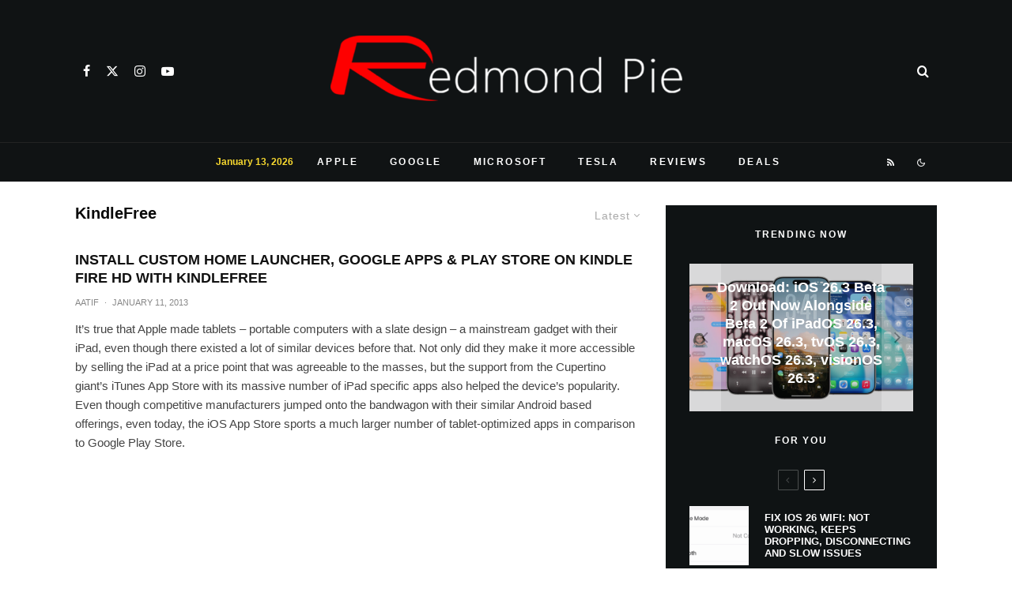

--- FILE ---
content_type: application/javascript; charset=utf-8
request_url: https://fundingchoicesmessages.google.com/f/AGSKWxUCKkozzbP8YAlnt1nnF-qxx725wx8WApbaSiKR-xLBMuMzYD3k1ciW806XWleUW9CvXu4IRHTjR_zBuYkR6TrFmN7neqLjXaySaOl3alOyoQzGL7QBCctJxmbf1uJDHdLrz69wy-oKFNeGzQT46wtlDLc5xGcGIl5A7iR6LTlAHLmWBaHOWkFiskpV/_/get/ad?.php?adv_/banner/ad_/ad728./adWiseShopPlus1.
body_size: -1288
content:
window['98ce2660-11e7-4926-8c7f-1686e53fcbfa'] = true;